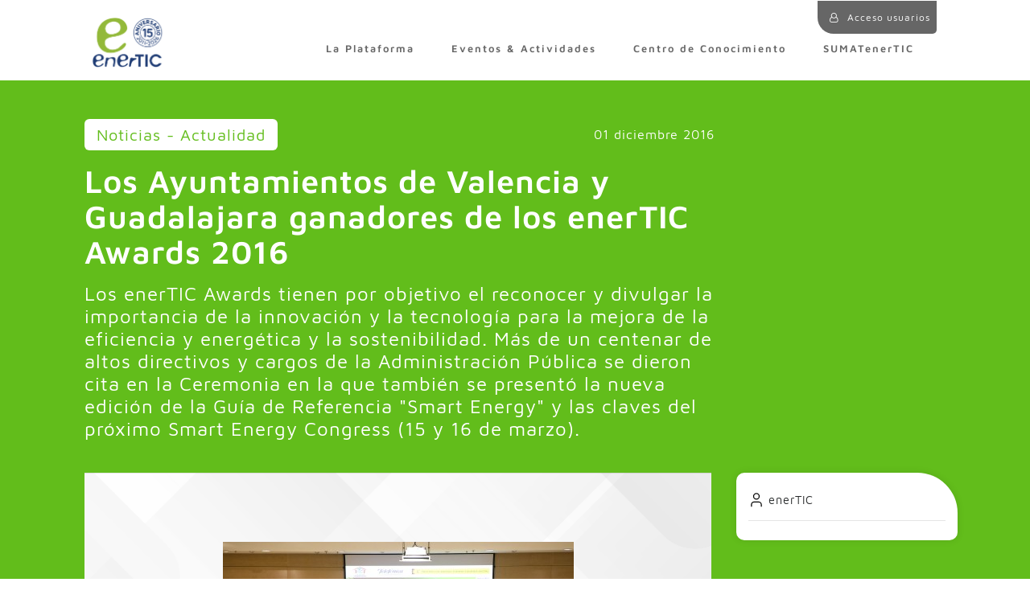

--- FILE ---
content_type: text/html; charset=UTF-8
request_url: https://enertic.org/los-ayuntamientos-de-valencia-y-guadalajara-ganadores-de-los-enertic-awards-2016/
body_size: 20165
content:
<!doctype html><html lang="es"><head><script data-no-optimize="1">var litespeed_docref=sessionStorage.getItem("litespeed_docref");litespeed_docref&&(Object.defineProperty(document,"referrer",{get:function(){return litespeed_docref}}),sessionStorage.removeItem("litespeed_docref"));</script> <meta charset="utf-8"><meta http-equiv="x-ua-compatible" content="ie=edge"><meta name="viewport" content="width=device-width, initial-scale=1"><meta name='robots' content='index, follow, max-image-preview:large, max-snippet:-1, max-video-preview:-1' /><title>Los Ayuntamientos de Valencia y Guadalajara ganadores de los enerTIC Awards 2016 - para Plataforma enerTIC.org</title><link rel="canonical" href="https://enertic.org/los-ayuntamientos-de-valencia-y-guadalajara-ganadores-de-los-enertic-awards-2016/" /><meta property="og:locale" content="es_ES" /><meta property="og:type" content="article" /><meta property="og:title" content="Los Ayuntamientos de Valencia y Guadalajara ganadores de los enerTIC Awards 2016 - para Plataforma enerTIC.org" /><meta property="og:description" content="Los enerTIC Awards tienen por objetivo el reconocer y divulgar la importancia de la innovación y la tecnología para la mejora de la eficiencia y energética y la sostenibilidad. Más de un centenar de altos directivos y cargos de la Administración Pública se dieron cita en la Ceremonia en la que también se presentó la nueva edición de la Guía de Referencia &quot;Smart Energy&quot; y las claves del próximo Smart Energy Congress (15 y 16 de marzo)." /><meta property="og:url" content="https://enertic.org/los-ayuntamientos-de-valencia-y-guadalajara-ganadores-de-los-enertic-awards-2016/" /><meta property="og:site_name" content="Plataforma enerTIC.org" /><meta property="article:published_time" content="2016-11-30T23:00:00+00:00" /><meta property="article:modified_time" content="2019-06-06T13:02:19+00:00" /><meta property="og:image" content="https://enertic.org/wp-content/uploads/2019/06/enerTICAwards-2016.jpg" /><meta property="og:image:width" content="436" /><meta property="og:image:height" content="267" /><meta property="og:image:type" content="image/jpeg" /><meta name="author" content="Francisco Verderas" /><meta name="twitter:card" content="summary_large_image" /><meta name="twitter:creator" content="@enerTIC_es" /><meta name="twitter:site" content="@enerTIC_es" /><meta name="twitter:label1" content="Escrito por" /><meta name="twitter:data1" content="Francisco Verderas" /><meta name="twitter:label2" content="Tiempo de lectura" /><meta name="twitter:data2" content="4 minutos" /> <script type="application/ld+json" class="yoast-schema-graph">{"@context":"https://schema.org","@graph":[{"@type":"WebPage","@id":"https://enertic.org/los-ayuntamientos-de-valencia-y-guadalajara-ganadores-de-los-enertic-awards-2016/","url":"https://enertic.org/los-ayuntamientos-de-valencia-y-guadalajara-ganadores-de-los-enertic-awards-2016/","name":"Los Ayuntamientos de Valencia y Guadalajara ganadores de los enerTIC Awards 2016 - para Plataforma enerTIC.org","isPartOf":{"@id":"https://enertic.org/#website"},"primaryImageOfPage":{"@id":"https://enertic.org/los-ayuntamientos-de-valencia-y-guadalajara-ganadores-de-los-enertic-awards-2016/#primaryimage"},"image":{"@id":"https://enertic.org/los-ayuntamientos-de-valencia-y-guadalajara-ganadores-de-los-enertic-awards-2016/#primaryimage"},"thumbnailUrl":"https://enertic.org/wp-content/uploads/2019/06/enerTICAwards-2016.jpg","datePublished":"2016-11-30T23:00:00+00:00","dateModified":"2019-06-06T13:02:19+00:00","author":{"@id":"https://enertic.org/#/schema/person/f10305b52bb2496d6bc41e94266b8e16"},"breadcrumb":{"@id":"https://enertic.org/los-ayuntamientos-de-valencia-y-guadalajara-ganadores-de-los-enertic-awards-2016/#breadcrumb"},"inLanguage":"es","potentialAction":[{"@type":"ReadAction","target":["https://enertic.org/los-ayuntamientos-de-valencia-y-guadalajara-ganadores-de-los-enertic-awards-2016/"]}]},{"@type":"ImageObject","inLanguage":"es","@id":"https://enertic.org/los-ayuntamientos-de-valencia-y-guadalajara-ganadores-de-los-enertic-awards-2016/#primaryimage","url":"https://enertic.org/wp-content/uploads/2019/06/enerTICAwards-2016.jpg","contentUrl":"https://enertic.org/wp-content/uploads/2019/06/enerTICAwards-2016.jpg","width":436,"height":267},{"@type":"BreadcrumbList","@id":"https://enertic.org/los-ayuntamientos-de-valencia-y-guadalajara-ganadores-de-los-enertic-awards-2016/#breadcrumb","itemListElement":[{"@type":"ListItem","position":1,"name":"Home","item":"https://enertic.org/"},{"@type":"ListItem","position":2,"name":"Los Ayuntamientos de Valencia y Guadalajara ganadores de los enerTIC Awards 2016"}]},{"@type":"WebSite","@id":"https://enertic.org/#website","url":"https://enertic.org/","name":"Plataforma enerTIC.org","description":"Plataforma de empresas para la mejora de la Eficiencia Energetica","potentialAction":[{"@type":"SearchAction","target":{"@type":"EntryPoint","urlTemplate":"https://enertic.org/?s={search_term_string}"},"query-input":{"@type":"PropertyValueSpecification","valueRequired":true,"valueName":"search_term_string"}}],"inLanguage":"es"},{"@type":"Person","@id":"https://enertic.org/#/schema/person/f10305b52bb2496d6bc41e94266b8e16","name":"Francisco Verderas","image":{"@type":"ImageObject","inLanguage":"es","@id":"https://enertic.org/#/schema/person/image/","url":"https://secure.gravatar.com/avatar/029565818e6cba1a2a9ff7609e94bd63fd35afaf6148c9fe80e8202a1d2dbf43?s=96&d=mm&r=g","contentUrl":"https://secure.gravatar.com/avatar/029565818e6cba1a2a9ff7609e94bd63fd35afaf6148c9fe80e8202a1d2dbf43?s=96&d=mm&r=g","caption":"Francisco Verderas"},"url":"https://enertic.org/author/fjverderasaslan-es/"}]}</script> <link rel='dns-prefetch' href='//code.jquery.com' /><link rel='dns-prefetch' href='//fonts.google.com' /><link rel="alternate" type="application/rss+xml" title="Plataforma enerTIC.org &raquo; Comentario Los Ayuntamientos de Valencia y Guadalajara ganadores de los enerTIC Awards 2016 del feed" href="https://enertic.org/los-ayuntamientos-de-valencia-y-guadalajara-ganadores-de-los-enertic-awards-2016/feed/" /><link data-optimized="2" rel="stylesheet" href="https://enertic.org/wp-content/litespeed/css/64254d1a07ce792c270463fd6b73e946.css?ver=47d27" /><link rel="preload" as="image" href="https://enertic.org/wp-content/uploads/2019/07/enertic-logo.png"><link rel="preload" as="image" href="https://enertic.org/wp-content/uploads/2019/06/enerTICAwards-2016.jpg"><link rel="https://api.w.org/" href="https://enertic.org/wp-json/" /><link rel="alternate" title="JSON" type="application/json" href="https://enertic.org/wp-json/wp/v2/posts/5883" /><link rel="EditURI" type="application/rsd+xml" title="RSD" href="https://enertic.org/xmlrpc.php?rsd" /><meta name="generator" content="WordPress 6.9" /><link rel='shortlink' href='https://enertic.org/?p=5883' /> <script type="litespeed/javascript">window.dataLayer=window.dataLayer||[];function gtag(){dataLayer.push(arguments)}
gtag('consent','default',{'ad_storage':'denied','ad_user_data':'denied','ad_personalization':'denied','analytics_storage':'denied','personalization_storage':'denied','security_storage':'denied','functionality_storage':'denied','wait_for_update':'2000'})</script>  <script type="litespeed/javascript">(function(w,d,s,l,i){w[l]=w[l]||[];w[l].push({'gtm.start':new Date().getTime(),event:'gtm.js'});var f=d.getElementsByTagName(s)[0],j=d.createElement(s),dl=l!='dataLayer'?'&l='+l:'';j.async=!0;j.src='https://www.googletagmanager.com/gtm.js?id='+i+dl;f.parentNode.insertBefore(j,f)})(window,document,'script','dataLayer','GTM-N54P997')</script> <link rel="icon" href="https://enertic.org/wp-content/uploads/2019/05/cropped-E_512x512-32x32.jpg" sizes="32x32" /><link rel="icon" href="https://enertic.org/wp-content/uploads/2019/05/cropped-E_512x512-192x192.jpg" sizes="192x192" /><link rel="apple-touch-icon" href="https://enertic.org/wp-content/uploads/2019/05/cropped-E_512x512-180x180.jpg" /><meta name="msapplication-TileImage" content="https://enertic.org/wp-content/uploads/2019/05/cropped-E_512x512-270x270.jpg" /></head><body class="wp-singular post-template-default single single-post postid-5883 single-format-standard wp-theme-enertic los-ayuntamientos-de-valencia-y-guadalajara-ganadores-de-los-enertic-awards-2016 sidebar-primary">
<!--[if IE]><div class="alert alert-warning">
You are using an <strong>outdated</strong> browser. Please <a href="http://browsehappy.com/">upgrade your browser</a> to improve your experience.</div>
<![endif]--><header class="fixed-top "><div class="container"><div class="row"><div class="col-12"><nav class="navbar navbar-toggleable-md navbar-light d-flex animado mb-0"><nav class="login loginv2 animadoNO">
<a href="javascript:;" class="btnPerfil pr-0" onclick="aslan_login(false,'','')" ><div class="avatar d-inline-block">
<i class="fa fa-user-o"></i></div>
<span> Acceso usuarios</span>
</a></nav>
<a class="navbar-brand" href="https://enertic.org/">
<img data-lazyloaded="1" src="[data-uri]" width="850" height="13" class="img-fluid logogrande animado" data-src="https://enertic.org/wp-content/uploads/2026/01/enerTIC_15aniv_pos.png" alt="Plataforma enerTIC.org">
<img class="img-fluid logoreducido animado" src="https://enertic.org/wp-content/uploads/2019/07/enertic-logo.png" alt="Plataforma enerTIC.org" sytle="height: 100%;width: auto;" fetchpriority="high" decoding="sync">
</a><div class="collapse navbar-collapse align-self-end animado" id="navbarSupportedContent"><ul class="navbar-nav ml-auto"><li class="nav-item    " data-hassubmenu="1">
<a class="nav-link  " href="javascript:;" target="">La Plataforma</a><ul class="sub-menu"><li class="nav-item-submenu">
<a href="https://enertic.org/presentacion/" target="" class="nav-link animado-fast">Sobre nosotros</a></li><li class="nav-item-submenu">
<a href="https://enertic.org/empresas-asociadas/" target="" class="nav-link animado-fast">Nuestros asociados</a></li><li class="nav-item-submenu">
<a href="https://enertic.org/consejo-consultivo/" target="" class="nav-link animado-fast">Consejo Consultivo</a></li><li class="nav-item-submenu">
<a href="https://enertic.org/grupos-de-expertos/" target="" class="nav-link animado-fast">Comités de Expertos</a></li><li class="nav-item-submenu">
<a href="https://enertic.org/grupos-de-trabajo/" target="" class="nav-link animado-fast">Grupos de Trabajo</a></li><li class="nav-item-submenu">
<a href="https://enertic.org/directivos-comprometidos-con-la-digitalizacion-eficiencia-energetica-y-sostenibilidad/" target="" class="nav-link animado-fast">Directivos galardonados</a></li><li class="nav-item-submenu">
<a href="https://enertic.org/red-institucional/" target="" class="nav-link animado-fast">Red de Colaboración Institucional</a></li><li class="nav-item-submenu">
<a href="https://enertic.org/sala-de-prensa/" target="" class="nav-link animado-fast">Sala de Prensa</a></li><li class="nav-item-submenu">
<a href="https://enertic.org/galeria/" target="" class="nav-link animado-fast">Galería anual</a></li><li class="nav-item-submenu">
<a href="https://enertic.org/faqs/" target="" class="nav-link animado-fast">FAQs</a></li><li class="nav-item-submenu">
<a href="https://enertic.org/contacto/" target="" class="nav-link animado-fast">Contacto</a></li></ul></li><li class="nav-item    " data-hassubmenu="">
<a class="nav-link  " href="https://enertic.org/timeline-actividades/" target="">Eventos & Actividades</a><li class="nav-item    " data-hassubmenu="1">
<a class="nav-link  " href="javascript:;" target="">Centro de Conocimiento</a><ul class="sub-menu"><li class="nav-item-submenu">
<a href="https://enertic.org/casos-de-uso/" target="" class="nav-link animado-fast">Casos de Uso</a></li><li class="nav-item-submenu">
<a href="https://enertic.org/centro-de-conocimiento-energy-utilities/" target="" class="nav-link animado-fast">Energy & Utilities</a></li><li class="nav-item-submenu">
<a href="https://enertic.org/centro-de-conocimiento-industries-mobility/" target="" class="nav-link animado-fast">Industries & Mobility</a></li><li class="nav-item-submenu">
<a href="https://enertic.org/centro-de-conocimiento-territories-cities/" target="" class="nav-link animado-fast">eGovernment & Cities</a></li><li class="nav-item-submenu">
<a href="https://enertic.org/centro-de-conocimiento-it-infrastructure-data-center/" target="" class="nav-link animado-fast">IT Infrastructure & Data Center</a></li><li class="nav-item-submenu">
<a href="https://enertic.org/especiales-y-newsletter/" target="" class="nav-link animado-fast">Informes y Especiales Tendencias</a></li></ul></li><li class="nav-item    " data-hassubmenu="">
<a class="nav-link  js-abrirModalUnete" href="#" target="">SUMATenerTIC</a><div class="hidden-md-down menu-underline"></div></ul>
<span class="menuUser">
<span class="hidden-md-down menu-separador">|</span>
<a href="javascript:;" class="menuUser mt-1 hidden-md-down" onclick="aslan_login(false,'','')" ><i class="fa fa-user-o"></i></a>
</span></div>
<button class="navbar-toggler navbar-toggler-right animado" type="button" data-toggle="collapse" data-target="#navbarSupportedContent" aria-controls="navbarSupportedContent" aria-expanded="false" aria-label="Toggle navigation">
</button></nav></div></div></div></header><div class="wrap " role="document"><div class="encabezadoNoticia2024"><div class="container pt-5"><div class="mr-md-3"><div class="row"><div class="col-12 col-md-8 col-lg-9"><div class="row" class="mb-5"><div class="col-6 mb-3"><div class="d-inline-block tipoarticulo">
<span style="display:inline;">Noticias - Actualidad</span></div></div><div class="col-6 text-right mb-3 align-self-center text-right"><div class="d-inline-block fechaarticulo">01 diciembre 2016</div></div><div class="col-12"><h1>Los Ayuntamientos de Valencia y Guadalajara ganadores de los enerTIC Awards 2016</h1></div><div class="col-12 text-left"><div class="col-extracto pb-3 pt-2">
Los enerTIC Awards tienen por objetivo el reconocer y divulgar la importancia de la innovación y la tecnología para la mejora de la eficiencia y energética y la sostenibilidad.
Más de un centenar de altos directivos y cargos de la Administración Pública se dieron cita en la Ceremonia en la que también se presentó la nueva edición de la Guía de Referencia "Smart Energy" y las claves del próximo Smart Energy Congress (15 y 16 de marzo).</div></div></div></div></div></div></div></div><div class="cuerpoNoticia2024"><div class="container"><article class="post-5883 post type-post status-publish format-standard has-post-thumbnail hentry category-noticias-actualidad"><div class="row"><div class="col-12 col-md-8 col-lg-9 mb-5"><div class="cuerponoticia mr-md-3" style="background-color: white;"><div class="entry-content"><div class="texto_enriquecido mt-0"><div class="imagenDestacada mb-4"><div class="imagenDestacadaFondo"><div class="embed-responsive embed-responsive-16by9"><div class="embed-responsive-item"><div class="row h-100"><div class="col-12 px-0 text-center align-self-center">
<img src="https://enertic.org/wp-content/uploads/2019/06/enerTICAwards-2016.jpg" class="img-fluid" fetchpriority="high" decoding="sync"></div></div></div></div></div></div><p align="justify"><strong>Los enerTIC Awards tienen por objetivo el reconocer y divulgar</strong> <strong>la importancia de la innovaci&oacute;n y la  tecnolog&iacute;a para la mejora de la eficiencia y energ&eacute;tica y la sostenibilidad.</strong><br />
<strong>M&aacute;s de un centenar de altos directivos y cargos de la Administraci&oacute;n P&uacute;blica se dieron cita en la Ceremonia en la que tambi&eacute;n se present&oacute; la nueva edici&oacute;n de la Gu&iacute;a de Referencia &quot;Smart Energy&quot; y las claves del pr&oacute;ximo Smart Energy Congress (15 y 16 de marzo).</strong></p><p align="justify">La plataforma enerTIC entreg&oacute;  este jueves los  enerTIC Awards 2016, correspondientes a la cuarta edici&oacute;n de los premios de referencia  a los proyectos tecnol&oacute;gicos m&aacute;s innovadores  para mejorar la eficiencia energ&eacute;tica y la sostenibilidad. El acto tuvo lugar  en la Secretar&iacute;a de Estado para la Sociedad de la  Informaci&oacute;n y la Agenda Digital y fue presidido por el Secretario de Estado, Don Jos&eacute; Mar&iacute;a Ruiz Lasalle. M&aacute;s de 150 directivos y altos  cargos de la Administraci&oacute;n estuvieron presentes.</p><p align="justify">Los enerTIC Awards premian a los  proyectos tecnol&oacute;gicos m&aacute;s innovadores realizados por empresas y organizaciones  comprometidas con la eficiencia energ&eacute;tica y la sostenibilidad. Actuaciones e  iniciativas p&uacute;blicas o privadas que han ayudado a promover el uso de la  tecnolog&iacute;a para la mejora de la eficiencia energ&eacute;tica.</p><p align="justify"> El Comit&eacute; T&eacute;cnico de la plataforma  enerTIC, con la colaboraci&oacute;n de los expertos de las organizaciones asociadas y  de su Red de Colaboraci&oacute;n Institucional, seleccion&oacute; los proyectos finalistas de  cada una de las categor&iacute;as premiadas de entre los m&aacute;s de 60 proyectos  presentados. Posteriormente, el ganador de cada categor&iacute;a fue elegido a trav&eacute;s  de m&aacute;s de  votaciones online en un proceso abierto al p&uacute;blico a trav&eacute;s de  la p&aacute;gina web enerTIC.org.</p><p align="justify">  Las Smart Cities volvieron a ser las grandes triunfadoras de esta edici&oacute;n. El Ayuntamiento de Valencia result&oacute; premiado en 3 de las 11 categor&iacute;as entre las que se inclu&iacute;a el premio m&aacute;s importante &ldquo;Mejor  Proyecto enerTIC 2016&rdquo;. El Ayuntamiento de Guadalajara obtuvo el galard&oacute;n &quot;Smart Sustainability&quot;. Ambas ciudades vieron reconocida su apuesta por desarrollar su plan de Ciudades Inteligentes con un especial foco en la mejora del gasto energ&eacute;tico.</p><p align="justify"> Las aplicaciones m&oacute;viles tambi&eacute;n fueron protagonistas de los premios. Alertcops, del Ministerio del Interior  result&oacute; ganadora en la categor&iacute;a &quot;Smart Cloud&quot;. Esta aplicaci&oacute;n mejora la seguridad ciudadana y permite un r&aacute;pido contacto con las Fuerzas y Cuerpos de Seguridad del Estado Espa&ntilde;ol. Por otra parte, la aplicaci&oacute;n TuCiudadapp, desarrollada por Ferrovial, consigui&oacute; el premio &quot;Smart Collaboration&quot;.</p><p align="justify">En el acto de entrega  se reconocieron los beneficios aportados por la  iluminaci&oacute;n inteligente. El proyecto de Iluminaci&oacute;n PoE de Torre Europa, presentado por Infinorsa,  result&oacute; premiado en las categor&iacute;as &quot;Smart Buldings&quot; y &quot;Smart IT Infrastructure&quot;.</p><p align="justify">Adem&aacute;s se  premiaron a los directivos que han contribuido a implantar el uso de las  soluciones tecnol&oacute;gicas m&aacute;s innovadoras para la mejora de la eficiencia  energ&eacute;tica y la sostenibilidad en sus empresas y organizaciones. Profesionales  que a lo largo de su trayectoria hayan fomentado las buenas pr&aacute;cticas en su  sector, para que su actuaci&oacute;n sirva de inspiraci&oacute;n y ejemplo a otros  directivos. El premio principal a directivos lo recibi&oacute; Juan Manuel S&aacute;nchez de la Divisi&oacute;n de Control de Proyectos del CDTI.</p><p align="justify">Por otra parte, enerTIC anunci&oacute; la presentaci&oacute;n en Bruselas de la Visi&oacute;n Europea enerTIC 2017-2020, gracias al compromiso y apoyo de las empresas asociadas y a los stakeholders del sector. La Plataforma presentar&aacute; un informe sobre la importancia, retos y claves de la innovaci&oacute;n para la eficiencia energ&eacute;tica as&iacute; como la valoraci&oacute;n sobre el Programa H2020.</p><p align="justify">Finalmente, tambi&eacute;n se present&oacute; la V Gu&iacute;a de Referencia Smart Energy, que incluye entre otros contenidos las entrevistas de los directivos finalistas y res&uacute;menes de los proyectos ganadores. Esta gu&iacute;a se puede descargar de forma gratuita a trav&eacute;s de la p&aacute;gina web de enerTIC: <a href="http://www.enerTIC.org/GuiaSmartEnergy">www.enerTIC.org/GuiaSmartEnergy</a>.</p><p align="justify"><strong>Más Información</strong></p><ul class="bullet"><li><strong>Ceremonia de entrega enerTIC Awards 2016 y fotos: </strong><a href="http://www.enertic.org/ActoEntregaAwards2016?param1=126&#038;param2=Acto Oficial entrega enerTIC Awards 2016: Proyectos y Directivos ganadores">enlace  directo</a></li><li><strong>enerTIC Awards 2016: </strong><a href="http://www.enerTIC.org/Awards">www.enerTIC.org/Awards</a><strong> </strong></li></div></div><div class="modulos-content"></div><div class="row"><div class="col-12 text-left"><div class="cont-valoraciones"><div class="row cont-valoracion"><div class="col-12 text-center"><p class="pr-2">¿Te ha parecido útil este contenido?</p></div><div class="col-4 d-none d-md-block"></div><div class="col-12 col-md-4 text-center"><div class="cont-valoracion-estrellas js-valoracionPublicacion js-valoracionPublicacion-5883" data-punt="">
<a href="javascript:;" class="fa fa-star-o js-valorarPublicacion" data-publicacion="5883" data-usuario="" data-valor="5"></a><a href="javascript:;" class="fa fa-star-o js-valorarPublicacion" data-publicacion="5883" data-usuario="" data-valor="4"></a><a href="javascript:;" class="fa fa-star-o js-valorarPublicacion" data-publicacion="5883" data-usuario="" data-valor="3"></a><a href="javascript:;" class="fa fa-star-o js-valorarPublicacion" data-publicacion="5883" data-usuario="" data-valor="2"></a><a href="javascript:;" class="fa fa-star-o js-valorarPublicacion" data-publicacion="5883" data-usuario="" data-valor="1"></a></div></div><div class="col-12 col-md-4 text-right">
<a href="javascript:;" class="js-FavPublicacion favorito fa  fa-heart-o " data-publicacion="5883" data-usuario="" data-toggle="tooltip" data-placement="top" title="Marcar como favorito"></a> &nbsp;
<a href="javascript:;" class="js-likePublicacion likes fa fa-thumbs-up " data-publicacion="5883" data-usuario="" data-toggle="tooltip" data-placement="top" title="Recomendado"> <span>0</span></a></div></div></div></div></div></div></div><div class="sidebar-post col-12 col-md-4 col-lg-3 mb-5 align-self-start"><div class="usuario mb-4 mt-4"><div class="item">
<img data-lazyloaded="1" src="[data-uri]" data-src="https://enertic.org/wp-content/themes/enertic/dist/images/ico-persona.svg"> <span class="d-inline-block">enerTIC </span></div><hr/></div><div class='d-none'>bool(true)
bool(false)</div><div class='d-none'>array(3) {
[0]=>
int(267)
[1]=>
int(74)
[2]=>
int(200)
}
bool(true)</div><pre class='d-none'>array(4) {
  ["post_type"]=>
  array(1) {
    [0]=>
    string(8) "asbanner"
  }
  ["post_status"]=>
  array(1) {
    [0]=>
    string(7) "publish"
  }
  ["posts_per_page"]=>
  int(-1)
  ["meta_query"]=>
  array(4) {
    ["relation"]=>
    string(3) "AND"
    [0]=>
    array(4) {
      ["key"]=>
      string(16) "banner_fecha_fin"
      ["value"]=>
      string(19) "2026-01-29 18:45:54"
      ["compare"]=>
      string(1) ">"
      ["type"]=>
      string(4) "DATE"
    }
    [1]=>
    array(3) {
      ["relation"]=>
      string(2) "OR"
      [0]=>
      array(2) {
        ["key"]=>
        string(11) "banner_tipo"
        ["compare"]=>
        string(10) "NOT EXISTS"
      }
      [1]=>
      array(4) {
        ["relation"]=>
        string(3) "AND"
        [0]=>
        array(2) {
          ["key"]=>
          string(11) "banner_tipo"
          ["compare"]=>
          string(6) "EXISTS"
        }
        [1]=>
        array(3) {
          ["key"]=>
          string(11) "banner_tipo"
          ["value"]=>
          string(8) "vertical"
          ["compare"]=>
          string(2) "!="
        }
        [2]=>
        array(3) {
          ["key"]=>
          string(11) "banner_tipo"
          ["value"]=>
          string(10) "horizontal"
          ["compare"]=>
          string(2) "!="
        }
      }
    }
    [2]=>
    array(3) {
      ["relation"]=>
      string(2) "OR"
      [0]=>
      array(2) {
        ["key"]=>
        string(16) "banner_actividad"
        ["compare"]=>
        string(10) "NOT EXISTS"
      }
      [1]=>
      array(3) {
        ["key"]=>
        string(16) "banner_actividad"
        ["value"]=>
        string(0) ""
        ["compare"]=>
        string(1) "="
      }
    }
  }
}
</pre><div class="bannerNewsletter text-center mb-4 p-3" style="display:none"><div class="mb-2">
<svg xmlns="http://www.w3.org/2000/svg" width="33.797" height="33.797" viewBox="0 0 33.797 33.797">
<g id="Grupo_15" data-name="Grupo 15" transform="translate(0 0)">
<g id="Grupo_2" data-name="Grupo 2" transform="translate(3.565 0)">
<g id="Grupo_1" data-name="Grupo 1" transform="translate(0 0)">
<path id="Trazado_5" data-name="Trazado 5" d="M83.9.086a.66.66,0,0,0-.663.005l-12.1,7.153a.66.66,0,0,0,.672,1.136L80.49,3.249,64.324,20.023l-8.041-2.46,10.493-6.2a.66.66,0,0,0-.672-1.136L54.324,17.188a.66.66,0,0,0,.143,1.2l9.6,2.938,4.236,7.711a.155.155,0,0,0,.014.021.658.658,0,0,0,1.026.133l4.871-4.761,9.163,2.8a.66.66,0,0,0,.853-.631V.66A.66.66,0,0,0,83.9.086ZM68.341,21.732a.66.66,0,0,0-.117.376v4.038l-2.893-5.265L78.132,7.6Zm1.2,5.418V23l3.234.989ZM82.912,25.71,69.941,21.741,82.912,3.017Z" transform="translate(-53.999 0)" class="fillcolorprincipal"/>
</g>
</g>
<g id="Grupo_4" data-name="Grupo 4" transform="translate(3.565 22.75)">
<g id="Grupo_3" data-name="Grupo 3">
<path id="Trazado_6" data-name="Trazado 6" d="M61.288,344.842a.66.66,0,0,0-.934,0L54.193,351a.66.66,0,1,0,.934.934l6.162-6.162A.66.66,0,0,0,61.288,344.842Z" transform="translate(-53.999 -344.648)" class="fillcolorprincipal"/>
</g>
</g>
<g id="Grupo_6" data-name="Grupo 6" transform="translate(0 30.959)">
<g id="Grupo_5" data-name="Grupo 5" transform="translate(0)">
<path id="Trazado_7" data-name="Trazado 7" d="M2.645,469.194a.66.66,0,0,0-.934,0L.194,470.712a.66.66,0,0,0,.934.934l1.518-1.518A.66.66,0,0,0,2.645,469.194Z" transform="translate(0 -469.001)" class="fillcolorprincipal"/>
</g>
</g>
<g id="Grupo_8" data-name="Grupo 8" transform="translate(8.29 32.438)">
<g id="Grupo_7" data-name="Grupo 7">
<path id="Trazado_8" data-name="Trazado 8" d="M126.707,491.6a.66.66,0,1,0,.193.467A.665.665,0,0,0,126.707,491.6Z" transform="translate(-125.58 -491.41)" class="fillcolorprincipal"/>
</g>
</g>
<g id="Grupo_10" data-name="Grupo 10" transform="translate(9.937 27.526)">
<g id="Grupo_9" data-name="Grupo 9">
<path id="Trazado_9" data-name="Trazado 9" d="M154.925,417.2a.66.66,0,0,0-.934,0l-3.264,3.264a.66.66,0,1,0,.934.934l3.264-3.264A.66.66,0,0,0,154.925,417.2Z" transform="translate(-150.534 -417.006)" class="fillcolorprincipal"/>
</g>
</g>
<g id="Grupo_12" data-name="Grupo 12" transform="translate(21.193 27.276)">
<g id="Grupo_11" data-name="Grupo 11">
<path id="Trazado_10" data-name="Trazado 10" d="M325.453,413.4a.66.66,0,0,0-.934,0l-3.273,3.273a.66.66,0,1,0,.934.934l3.273-3.273A.66.66,0,0,0,325.453,413.4Z" transform="translate(-321.053 -413.211)" class="fillcolorprincipal"/>
</g>
</g>
<g id="Grupo_14" data-name="Grupo 14" transform="translate(17.587 8.804)">
<g id="Grupo_13" data-name="Grupo 13">
<path id="Trazado_11" data-name="Trazado 11" d="M267.557,133.573a.66.66,0,1,0,.193.467A.665.665,0,0,0,267.557,133.573Z" transform="translate(-266.43 -133.38)" class="fillcolorprincipal"/>
</g>
</g>
</g>
</svg></div><h3 class="d-inline-block mx-auto mb-1">Newsletter</h3><hr class="mb-2 mb-0" /><p>¿Quiere recibir información de la plataforma y actividades organizadas: invitaciones, eventos, lanzamientos etc?</p><div id="contenedorFormularioSuscripcionNews" class="inner-contenedor-formulario"><form id="formRegistroForm" class="js-enviar-form-con-validator" method="post" action="https://enertic.org/wp-admin/admin-ajax.php" method="post"
data-enviar-ajax="true"
data-spinner-holder="#contenedorFormularioSuscripcionNews"
data-callback="resultadoGuardarOptinEmpresas"
data-mensaje-error="Por favor, compruebe los siguientes campos:">
<input type="hidden" name="action" value="guardarSuscripcionNewsletter"><div class="form-group has-feedback">
<label for="emailSuscripcionNews" class="sr-only" >Email*</label>
<input type="email" class="form-control mb-2" id="emailSuscripcionNews" name="email" placeholder="Email" required></div>
<button type="submit" class="w-100 btn btn-primary btn-primary-2023 azul-oscuro px-3" data-idc="" data-clave="">Suscribirme</button></form><div class="js-spinner-holder" style="display:none;"></div></div></div></div></article></div></div><div id="modalOptinEmpresaVideo" class="modal fade"><div class="modal-dialog" role="document"><div class="modal-content"><div class="modal-header"><h5 class="modal-title d-block w-100 text-center"></h5>
<button type="button" class="close js-logVideoAceptadaCerrar" data-dismiss="modal" aria-label="Close">
&times;
</button></div><div class="modal-body"><h4>¿Nos permites conectarte con <span class="js-nombreOptinEmpresa"></span>?</h4><p class="text-center">
Te agradecemos que nos autorices a conectarte con <span class="js-nombreOptinEmpresa"></span>, una de las empresas asociadas que apoyan a enerTIC.org en el impulso de la digitalización para la eficiencia energética y sostenibilidad.</p><p class="politica text-center">Consulta aquí la <a href="https://enertic.org/politica-de-privacidad-y-terminos/">Política de Privacidad.</a></p><div class="text-center permitira">
<strong>Esta conexión te permitirá descargar Presentaciones y documentación de valor</strong></div><div class="opciones">
<i class="fa fa-check" aria-hidden="true"></i> Desactívalo cuando quieras</div>
<a href="javascript:;" class="js-logVideoAceptada boton" data-objorigen="" href="btn btn-primary">Si, estoy de acuerdo</a></div></div></div></div></div><footer class=""><div class="container"><div class="row mb-4"><div class="col-12 rrss text-center"><h2 class="text-center mb-2" style="color:white">Síguenos</h2>
<a style="color:white" class="mx-2 d-inline-block" href="https://www.youtube.com/channel/UCenjX6K8Lt4do8qm7SPxoTg" target="_blank"><i class="fa fa-youtube" aria-hidden="true" style="font-size:30px"></i></a>
<a style="color:white" class="mx-2 d-inline-block" href="https://www.linkedin.com/company/enertic/" target="_blank"><i class="fa fa-linkedin" aria-hidden="true" style="font-size:30px"></i></a>
<a style="color:white" class="mx-2 d-inline-block" href="https://twitter.com/enerTIC_es" target="_blank"><i class="fa fa-twitter" aria-hidden="true" style="font-size:30px"></i></a></div></div><div class="row"><div class="col-12 col-sm-6 col-md-3"><ul class="listado"><h2 class="title">La Plataforma</h2><li class="menu-footer"><ul class="sub-menu"><li class="item">
<a href="https://enertic.org/presentacion/" target=""  class="title">Presentación</a></li><li class="item">
<a href="https://enertic.org/formar-parte-de-la-plataforma-enertic/" target=""  class="title">SUMATenerTIC</a></li><li class="item">
<a href="https://enertic.org/empresas-asociadas/" target=""  class="title">Empresas Asociadas</a></li><li class="item">
<a href="https://enertic.org/consejo-consultivo/" target=""  class="title">Consejo Consultivo</a></li><li class="item">
<a href="https://enertic.org/grupos-de-expertos/" target=""  class="title">Comités de Expertos</a></li><li class="item">
<a href="https://enertic.org/grupos-de-trabajo/" target=""  class="title">Grupos de Trabajo</a></li><li class="item">
<a href="https://enertic.org/directivos-comprometidos-con-la-digitalizacion-eficiencia-energetica-y-sostenibilidad/" target=""  class="title">Directivos Galardonados</a></li><li class="item">
<a href="https://enertic.org/red-institucional/" target=""  class="title">Red de Colaboración Institucional</a></li><li class="item">
<a href="https://enertic.org/galeria/" target=""  class="title">Fotos</a></li><li class="item">
<a href="https://enertic.org/faqs/" target=""  class="title">FAQs</a></li><li class="item">
<a href="https://enertic.org/enlaces-de-interes/" target=""  class="title">Enlaces de Interés</a></li><li class="item">
<a href="https://enertic.org/contacto/" target=""  class="title">Formulario de contacto Plataforma enerTIC</a></li><li class="item">
<a href="https://enertic.org/aviso-legal/" target=""  class="title">Aviso Legal</a></li><li class="item">
<a href="https://enertic.org/politica-de-privacidad-y-terminos/" target=""  class="title">Politica de Privacidad</a></li><li class="item">
<a href="https://enertic.org/mi-perfil/" target=""  class="title">Modificación perfil de usuario</a></li></ul></div><div class="col-12 col-sm-6 col-md-3"><ul class="listado"><h2 class="title">Actividades</h2><li class="menu-footer"></li><ul class="sub-menu"><li class="item">
<a href="https://enertic.org/timeline-actividades/" target="_blank" class="title">TODAS - Plan Anual</a></li><li class="item">
<a href="https://enertic.org/congreso2023/" target="" class="title">Smart Energy Congress</a></li><li class="item">
<a href="https://enertic.org/foros-tendencias/" target="" class="title">Foros Tendencias / enerTIC Live!</a></li><li class="item">
<a href="https://enertic.org/awards2023/" target="" class="title">enerTIC Awards</a></li><li class="item">
<a href="https://enertic.org/desayunos-sectoriales/" target="" class="title">Desayunos Sectoriales</a></li><li class="item">
<a href="https://enertic.org/coloquios-almuerzos-conociendo-a/" target="" class="title">Coloquios - Almuerzos</a></li><li class="item">
<a href="https://enertic.org/encuentrosanuales/" target="" class="title">Encuentros Anuales</a></li><li class="item">
<a href="https://enertic.org/jornadas-formativas/" target="" class="title">Jornadas Formativas</a></li><li class="item">
<a href="https://enertic.org/grupos-de-trabajo/" target="" class="title">Grupos de Trabajo</a></li><li class="item">
<a href="https://enertic.org/smartinnovation/" target="" class="title">SmartInnovation</a></li><li class="item">
<a href="https://enertic.org/guiasmartenergy/" target="" class="title">Guia Smart Energy</a></li><li class="item">
<a href="https://enertic.org/especiales-y-newsletter/" target="" class="title">Especiales y Newsletter</a></li></ul></div><div class="col-12 col-sm-6 col-md-3"><ul class="listado"><h2 class="title">Centro de Conocimiento</h2><li class="menu-footer"></li><ul class="sub-menu"><li class="item">
<a href="https://enertic.org/noticias/" target="" class="title">Noticias</a></li><li class="item">
<a href="https://enertic.org/sala-de-prensa/" target="" class="title">Sala de Prensa</a></li><li class="item">
<a href="https://enertic.org/casos-de-uso/" target="" class="title">Casos de Uso</a></li><li class="item">
<a href="https://enertic.org/centro-de-conocimiento-energy-utilities/" target="" class="title">Energy & Utilities</a></li><li class="item">
<a href="https://enertic.org/centro-de-conocimiento-it-infrastructure-data-center/" target="" class="title">IT Infrastructure & Data Center</a></li><li class="item">
<a href="https://enertic.org/centro-de-conocimiento-industries-mobility/" target="" class="title">Industries & Mobility</a></li><li class="item">
<a href="https://enertic.org/centro-de-conocimiento-territories-cities/" target="" class="title">eGovernment & Cities</a></li></ul></div><div class="col-12 col-sm-6 col-md"><h2>GALERÍA DE IMÁGENES</h2><div class="row no-gutters galeria"><div class="col-2 col-sm-2 col-md-3 item-galeria">
<a href="javascript:;" class="js-foto-galeria" data-foto-url="https://enertic.org/wp-content/uploads/2019/07/ForoIndustriaMadrid_2019-1.jpg" data-index="1" >
<img class="img-fluid"  src="https://enertic.org/wp-content/uploads/2019/07/ForoIndustriaMadrid_2019-1-150x150.jpg" alt=""></a></div><div class="col-2 col-sm-2 col-md-3 item-galeria">
<a href="javascript:;" class="js-foto-galeria" data-foto-url="https://enertic.org/wp-content/uploads/2019/07/Galardonados_enerTICAwards2018-1.jpg" data-index="2" >
<img class="img-fluid"  src="https://enertic.org/wp-content/uploads/2019/07/Galardonados_enerTICAwards2018-1-150x150.jpg" alt=""></a></div><div class="col-2 col-sm-2 col-md-3 item-galeria">
<a href="javascript:;" class="js-foto-galeria" data-foto-url="https://enertic.org/wp-content/uploads/2019/07/GuiaPresentación2017-1.jpg" data-index="3" >
<img class="img-fluid"  src="https://enertic.org/wp-content/uploads/2019/07/GuiaPresentación2017-1-150x150.jpg" alt=""></a></div><div class="col-2 col-sm-2 col-md-3 item-galeria">
<a href="javascript:;" class="js-foto-galeria" data-foto-url="https://enertic.org/wp-content/uploads/2019/07/GuiaSmartEnergy-1.jpg" data-index="4" >
<img class="img-fluid"  src="https://enertic.org/wp-content/uploads/2019/07/GuiaSmartEnergy-1-150x150.jpg" alt=""></a></div><div class="col-2 col-sm-2 col-md-3 item-galeria">
<a href="javascript:;" class="js-foto-galeria" data-foto-url="https://enertic.org/wp-content/uploads/2019/07/Lanyards_SUMATenerTIC-1.jpg" data-index="5" >
<img class="img-fluid"  src="https://enertic.org/wp-content/uploads/2019/07/Lanyards_SUMATenerTIC-1-150x150.jpg" alt=""></a></div><div class="col-2 col-sm-2 col-md-3 item-galeria">
<a href="javascript:;" class="js-foto-galeria" data-foto-url="https://enertic.org/wp-content/uploads/2019/07/ReunionGT-1.jpg" data-index="6" >
<img class="img-fluid"  src="https://enertic.org/wp-content/uploads/2019/07/ReunionGT-1-150x150.jpg" alt=""></a></div><div class="col-2 col-sm-2 col-md-3 item-galeria">
<a href="javascript:;" class="js-foto-galeria" data-foto-url="https://enertic.org/wp-content/uploads/2019/07/SEC2019_Sala1-1.jpg" data-index="7" >
<img class="img-fluid"  src="https://enertic.org/wp-content/uploads/2019/07/SEC2019_Sala1-1-150x150.jpg" alt=""></a></div><div class="col-2 col-sm-2 col-md-3 item-galeria">
<a href="javascript:;" class="js-foto-galeria" data-foto-url="https://enertic.org/wp-content/uploads/2019/07/SEC2019_Sala2-1.jpg" data-index="8" >
<img class="img-fluid"  src="https://enertic.org/wp-content/uploads/2019/07/SEC2019_Sala2-1-150x150.jpg" alt=""></a></div><div class="col-2 col-sm-2 col-md-3 item-galeria">
<a href="javascript:;" class="js-foto-galeria" data-foto-url="https://enertic.org/wp-content/uploads/2019/07/ComidaNetworking_SEC2019-1.jpg" data-index="9" >
<img class="img-fluid"  src="https://enertic.org/wp-content/uploads/2019/07/ComidaNetworking_SEC2019-1-150x150.jpg" alt=""></a></div><div class="col-2 col-sm-2 col-md-3 item-galeria">
<a href="javascript:;" class="js-foto-galeria" data-foto-url="https://enertic.org/wp-content/uploads/2019/07/DesayunoSmartBuildings_2018-1.jpg" data-index="10" >
<img class="img-fluid"  src="https://enertic.org/wp-content/uploads/2019/07/DesayunoSmartBuildings_2018-1-150x150.jpg" alt=""></a></div><div class="col-2 col-sm-2 col-md-3 item-galeria">
<a href="javascript:;" class="js-foto-galeria" data-foto-url="https://enertic.org/wp-content/uploads/2019/07/DesayunoSmartEnergy-1.jpg" data-index="11" >
<img class="img-fluid"  src="https://enertic.org/wp-content/uploads/2019/07/DesayunoSmartEnergy-1-150x150.jpg" alt=""></a></div><div class="col-2 col-sm-2 col-md-3 item-galeria">
<a href="javascript:;" class="js-foto-galeria" data-foto-url="https://enertic.org/wp-content/uploads/2019/07/enerTICAwards2018-1.jpg" data-index="12" >
<img class="img-fluid"  src="https://enertic.org/wp-content/uploads/2019/07/enerTICAwards2018-1-150x150.jpg" alt=""></a></div></div></div></div><div class="row fila-inferior mt-5"><div class="col txt-copyright"><p><a href="https://enertic.org/aviso-legal/" target='_blank'>© Copyright Plataforma enerTIC.org</a> | <a href="https://enertic.org/aviso-legal/" target='_blank'>Todos los derechos reservados</a>  | <a href="https://enertic.org/politica-de-privacidad-y-terminos/">Política de Privacidad y términos</a> | <a href="https://enertic.org/aviso-legal/" target='_blank'>Aviso Legal</a></p></div></div></div></footer><div id="ampliacionImagen100pct" class="ampliacionImagen100pct"><div class="contenido" onclick="jQuery('#ampliacionImagen100pct').fadeOut()"></div></div><div class="modal modal-empresa-usuario" tabindex="-1" role="dialog"><div class="modal-dialog" role="document" style="top:45%; transform:translateY(-50%) !important;"><div class="modal-content"><div class="container"><div class="row"><div class="col-12">
<button type="button" class="close" data-dismiss="modal" aria-label="Close" style="position:absolute; top:15px; right:15px; z-index: 2;"><img data-lazyloaded="1" src="[data-uri]" data-src="https://enertic.org/wp-content/themes/enertic/dist/images/ico-aspa-modal.svg" alt="cerrar" ></button><div class="row body">
<button type="button" class="close d-block d-md-none" data-dismiss="modal" aria-label="Close"><img data-lazyloaded="1" src="[data-uri]" data-src="https://enertic.org/wp-content/themes/enertic/dist/images/ico-aspa-modal.svg" alt="cerrar"></button><div class="col-12 textos text-center d-flex align-items-center d-flex align-items-center"><h2>Únete a nuestro ecosistema y participa activamente.</h2><p>Elije una opción</p></div></div><div class="row footer"><div class="col-12 cont-botones d-flex align-items-center justify-content-center">
<svg xmlns="http://www.w3.org/2000/svg" xmlns:xlink="http://www.w3.org/1999/xlink" width="28" height="12" viewBox="0 0 28 12">
<defs>
<clipPath id="clip-path">
<rect id="Rectángulo_3080" data-name="Rectángulo 3080" width="28" height="12" transform="translate(8873 1284)" fill="#fff" stroke="#707070" stroke-width="1"/>
</clipPath>
</defs>
<g id="Enmascarar_grupo_22" data-name="Enmascarar grupo 22" transform="translate(-8873 -1284)" clip-path="url(#clip-path)">
<path id="Polígono_6" data-name="Polígono 6" d="M13.435,1.365a2,2,0,0,1,2.8,0l9.923,9.693a2,2,0,0,1-1.4,3.431H4.91a2,2,0,0,1-1.4-3.431Z" transform="translate(8901.665 1296.023) rotate(180)" fill="#13224a"/>
</g>
</svg><div class="botones">
<a href="https://enertic.org/v19/formar-parte-de-la-plataforma-enertic/?actividad=Alta como asociado" class="btn btn-asociado">Empresa Asociada</a>
<a href="https://enertic.org/Registro" class="btn btn-usuario">Usuario Gratuito</a></div></div></div></div></div></div></div></div></div><div id="modalGaleria" class="modal" tabindex="-1" role="dialog" foto-activa=""><div class="modal-dialog"><div class="modal-content">
<button type="button" class="close" data-dismiss="modal">×</button><div class="modal-body"></div>
<button id="prev-btn" class="btn btn-primary btn-prev">
<i class="fa fa-chevron-left" aria-hidden="true"></i>
</button>
<button id="next-btn" class="btn btn-primary btn-next">
<i class="fa fa-chevron-right" aria-hidden="true"></i>
</button></div></div></div><div class="contenedorCapaInfoPases"></div><div id="modalClaveInscripcion" class="modal"><div class="modal-dialog" role="document"><div class="modal-content text-center"><div class="modal-header"><h5 class="modal-title">eMail existente</h5></div><div class="modal-body"><div class="paso1ClaveRellenado"><h5>Anteriormente ya ha participado en nuestras actividades:</h5>
<a href="javascript:;" class="mt-md-3 js-loginRellenadoInscripcion btn btn-primary  mb-3" style="white-space:normal;">Iniciar sesión y precargar datos usuario</a></div><div class="paso2ClaveRellenado" style="display:none;"><h5>Le hemos enviado una clave al correo electrónico con el que se registró.<br></h5><div class="form-group has-feedback mt-md-3">
<label for="inscripcionClaveRellenado" class="sr-only" >Clave*</label>
<input type="password" class="form-control introduce-clave" id="inscripcionClaveRellenado" name="inscripcionClaveRellenado" placeholder="Introducir clave" required value=""><div class="mt-md-4 form-control-feedback" style="display:none;"><p class="error-clave">La clave introducida es incorrecta.</p></div></div>
<a href="javascript:;" class="mt-md-2 mb-md-3 js-enviarClaveRellenadoInscripcion btn btn-primary">Aceptar</a></div><div class="paso2bClaveRellenado" style="display:none;"><h5>Por favor, introduzca su contraseña.</h5><div class="form-group has-feedback mt-md-3">
<label for="inscripcionPassRellenado" class="sr-only" >Clave*</label>
<input type="password" class="form-control" id="inscripcionPassRellenado" name="inscripcionPassRellenado" placeholder="" required value=""><div class="mt-md-4 form-control-feedback col-12" style="display:none; height:auto;"><p class="error-clave">La contraseña introducida es incorrecta.</p></div></div>
<a href="javascript:;" class="js-enviarLoginRellenadoInscripcion btn btn-primary mb-md-3" data-idp="5883">Aceptar</a></div></div></div></div></div><div id="modalLogin" class="modal"><div class="modal-dialog" role="document"><div class="modal-content text-center"><div class="modal-header"><div style="display:none;" class="modal-title-original">Identifícate</div><h5 class="modal-title"></h5>
<button type="button" class="close" data-dismiss="modal" aria-label="Close">
<span aria-hidden="true">&times;</span>
</button></div><div class="modal-body col-12"><div class="textoLogin"></div><div id="contenedorFormularioLogin" class="inner-contenedor-formulario"><form id="formLogin" class="js-enviar-form-con-validator" action="https://enertic.org/wp-admin/admin-ajax.php" method="post"
data-enviar-ajax="true"
data-spinner-holder="#contenedorFormularioLogin"
data-callback="resultadoLogin"
data-mensaje-error="Por favor, comprueba los siguientes campos:"><input type="hidden" name="action" value="aslan_login">
<input type="hidden" name="loginRedirect-url" id="loginRedirect-url" value=""><div class="row"><div class="col-12 col-md-10 offset-md-1"><div class="form-group has-feedback">
<label for="loginEmail" class="sr-only" >Correo electrónico</label>
<input type="email" class="form-control" id="loginEmail" name="loginEmail" placeholder="Correo electrónico" value="" required>
<span class="glyphicon glyphicon-ok form-control-feedback"></span></div></div><div class="col-12 col-md-10 offset-md-1"><div class="form-group has-feedback">
<label for="loginPass" class="sr-only" >Contraseña</label>
<input type="password" class="form-control" id="loginPass" name="loginPass" placeholder="Contraseña" value="" required>
<span class="glyphicon glyphicon-ok form-control-feedback"></span></div></div><div class="col-12 col-md-10 offset-md-1 text-left"><div class="form-group"><div class="form-check"><div class="i-checks check-recordar-login">
<input type="checkbox" name="loginMantener" id="loginMantener" value="true" checked>
<label class="form-check-label" style="position:relative; top:2px;">
No cerrar sesión			                    </label></div></div></div></div><div class="col-12 text-center mb-3">
<button type="submit" class="btn btn-verde btn-primary">Entrar</button></div><div class="col-12 text-center mb-4">
<a href="javascript:;" class="js-boton-logon enlace-azul" style="font-size: inherit; font-family: inherit; font-style: normal;"><u>He olvidado mi contraseña</u></a></div><div class="col-12 text-center text-md-lef mb-3">
Si no está registrado puede hacerlo <a href="https://enertic.org/registro/" class="enlace-azul" style="font-size: inherit; font-family: inherit; font-style: normal;"><u>aquí</u></a></div></div></form><div class="js-spinner-holder" style="display:none;"></div></div></div></div></div></div><div id="modalRecordarpass" class="modal"><div class="modal-dialog" role="document"><div class="modal-content text-center"><div class="modal-header"><h5 class="modal-title">Restablecer contraseña</h5>
<button type="button" class="close" data-dismiss="modal" aria-label="Close">
<span aria-hidden="true">&times;</span>
</button></div><div class="modal-body"><div class="textoLogin"></div><div id="contenedorFormularioRecordarpass" class="inner-contenedor-formulario"><form id="formRecordarpass" class="js-enviar-form-con-validator" method="post" action="https://enertic.org/wp-admin/admin-ajax.php" method="post"
data-enviar-ajax="true"
data-spinner-holder="#contenedorFormularioRecordarpass"
data-callback="resultadoRecordarpass"
data-mensaje-error="Por favor, comprueba los siguientes campos:"><input type="hidden" name="action" value="aslan_recordarpass"><div class="row"><div class="col-12 col-md-10 offset-md-1"><div class="form-group has-feedback">
<label for="recordarpassEmail" class="sr-only" >Correo electrónico</label>
<input type="email" class="form-control" id="recordarpassEmail" name="recordarpassEmail" placeholder="Correo electrónico" value="" required>
<span class="glyphicon glyphicon-ok form-control-feedback"></span></div></div><div class="col-12 text-center">
<button type="submit"  class="btn btn-verde btn-primary ">Aceptar</button></div></div></form><div class="js-spinner-holder" style="display:none;"></div></div></div></div></div></div><div id='aqui' style='display:none;'>bool(false)
bool(false)
NULL</div><div id="modalAlerta" class="modal fade" style="max-width:80%; margin-left:auto; margin-right:auto"><div class="modal-dialog" role="document"><div class="modal-content"><div class="modal-header"><h5 class="modal-title"></h5>
<button type="button" class="close" data-dismiss="modal" aria-label="Close">
<span aria-hidden="true">&times;</span>
</button></div><div class="modal-body"><p></p></div></div></div></div><div id="modalMasinfoConferencias" class="modal fade"><div class="modal-dialog" role="document"><div class="modal-content"><div class="modal-header"><h5 class="modal-title"></h5>
<button type="button" class="close" data-dismiss="modal" aria-label="Close">
<span aria-hidden="true">&times;</span>
</button></div><div class="modal-body"><p></p></div></div></div></div><div id="modalBioConferencias" class="modal fade"><div class="modal-dialog" role="document"><div class="modal-content"><div class="modal-header"><h5 class="modal-title"></h5>
<button type="button" class="close" data-dismiss="modal" aria-label="Close">
<span aria-hidden="true">&times;</span>
</button></div><div class="modal-body"><p></p></div></div></div></div><div id="modalConcursos" class="modal fade"><div class="modal-dialog" role="document"><div class="modal-content"><div class="modal-header"><h5 class="modal-title"></h5>
<button type="button" class="close" data-dismiss="modal" aria-label="Close">
<span aria-hidden="true">&times;</span>
</button></div><div class="modal-body"></div></div></div></div><div id="modalOptinEmpresa" class="modal fade"><div class="modal-dialog pt-4" role="document"><div class="modal-content"><div class="modal-header"><h5 class="modal-title d-block w-100 text-center"></h5>
<button type="button" class="close js-logDescargaAceptadaCerrar" data-dismiss="modal" aria-label="Close" style="right: 10px; top: 7px; color: black;">
&times;
</button></div><div class="modal-body"><h4>¿Nos permites conectarte con <span class="js-nombreOptinEmpresa"></span>?</h4><p class="text-center">
Te agradecemos que nos autorices a conectarte con <span class="js-nombreOptinEmpresa"></span>, una de las empresas asociadas que apoyan a enerTIC.org en el impulso de la digitalización para la eficiencia energética y sostenibilidad.</p><p class="politica text-center">Consulta aquí la <a href="https://enertic.org/politica-de-privacidad-y-terminos/">Política de Privacidad.</a></p><div class="text-center permitira">
<strong>Esta conexión te permitirá descargar Presentaciones y documentación de valor</strong></div>
<a href="https://enertic.org/mi-perfil/#contenedorFormularioOptinEmpresas" target="_blank" class="d-block opciones">
<i class="fa fa-check" aria-hidden="true"></i> Desactívalo cuando quieras
</a>
<a href="javascript:;" class="js-logDescargaAceptada boton" data-objorigen="" href="btn btn-primary">Si, estoy de acuerdo</a></div></div></div></div><div id="modalMultiOptinEmpresa" class="modal fade"><div class="modal-dialog" role="document"><div class="modal-content"><div class="modal-header"><h5 class="modal-title d-block w-100 text-center"></h5>
<button type="button" class="close js-logMultiOptinAceptadaCerrar" data-dismiss="modal" aria-label="Close" style="right: 10px; top: 7px; color: black;">
&times;
</button></div><div class="modal-body"><h4>¿Nos permites conectarte con las empresas nos están apoyando?</h4><p class="text-center">
Te agradecemos que nos autorices a conectarte con <span class="js-nombreOptinEmpresa"></span>, una de las empresas asociadas que apoyan a enerTIC.org en el impulso de la digitalización para la eficiencia energética y sostenibilidad.</p><p class="politica text-center">Consulta aquí la <a href="https://enertic.org/politica-de-privacidad-y-terminos/">Política de Privacidad.</a></p><div class="text-center permitira">
<strong>Esta conexión te permitirá descargar Presentaciones y documentación de valor</strong></div>
<a href="https://enertic.org/mi-perfil/#contenedorFormularioOptinEmpresas" target="_blank" class="d-block opciones">
<i class="fa fa-check" aria-hidden="true"></i> Desactívalo cuando quieras
</a>
<a href="javascript:;" class="js-logMultiOptinAceptada boton" data-objorigen="" href="btn btn-primary">Si, estoy de acuerdo</a></div></div></div></div><section id="ultima-hora" style="display:none;"><div class="container"><a href="javascript:;" class="js-cerrarUltimaHora cerrar">
<i class="fa fa-times" aria-hidden="true"></i>
</a><div class="row"><div class="col-12 col-tab text-center pt-1"><div class="inline-block">
<a style="text-decoration: none; position:relative; z-index:3;" href="javascript:;" class="d-inline-block text-center js-togglePanelUltimaHora" >
<img data-lazyloaded="1" src="[data-uri]" data-src="https://enertic.org/wp-content/themes/enertic/dist/images/uh-iconocal.svg" alt="Icono calendario">
<img data-lazyloaded="1" src="[data-uri]" data-src="https://enertic.org/wp-content/themes/enertic/dist/images/uh-arrowup.svg" alt="^">
</a></div></div><div class="col-12 col-label"><div class="label"><img data-lazyloaded="1" src="[data-uri]" data-src="https://enertic.org/wp-content/themes/enertic/dist/images/ultima-hora.svg" alt="ULTIMA HORA >>>" style="width:150px"></div></div><div class="col-12 col-carrusel"><div class="swiper-container swiper-salas"><div class="swiper-wrapper contenedorUltimaHora"><div class="swiper-slide"><div class="foto"></div><div class="texto"><p class="hora"><span class="rec animate-flicker"></span><span class="estado">DIRECTO</span> 12:30h</p><p class="titulo"></p>
<a href="" class="btn btn-primary">ENTRAR</a></div></div></div><div class="swiper-pagination"></div><div class="swiper-button-prev" style="background:none !important;">
<i class="fa fa-angle-left" aria-hidden="true"></i></div><div class="swiper-button-next" style="background:none !important;">
<i class="fa fa-angle-right" aria-hidden="true"></i></div></div></div></div></div><div id="ultimahoracollapse" class="programacion" style="display:none"><div style="max-height: calc(100vh - 300px); overflow: auto;"><div class="container pt-4 pb-4"><h3><strong>PROGRAMACIÓN</strong></h3></div></div></div></section>
<noscript>
<img height="1" width="1" style="display:none;" alt="" src="https://dc.ads.linkedin.com/collect/?pid=244065&fmt=gif" />
</noscript>
<noscript>
<img height="1" width="1" style="display:none;" alt="" src="https://px.ads.linkedin.com/collect/?pid=246217&fmt=gif" />
</noscript><div id="modalIntrusivo" style="display:none" data-idpag="5883"><div class="back"></div><div class="ventana">
<a href="javascript:;" class="cerrar"><i class="fa fa-times" aria-hidden="true"></i></a>
<a class="vinculoimagen" href="">
<img src="" class="img-fluid" />
</a></div></div> <script type="speculationrules">{"prefetch":[{"source":"document","where":{"and":[{"href_matches":"/*"},{"not":{"href_matches":["/wp-*.php","/wp-admin/*","/wp-content/uploads/*","/wp-content/*","/wp-content/plugins/*","/wp-content/themes/enertic/*","/*\\?(.+)"]}},{"not":{"selector_matches":"a[rel~=\"nofollow\"]"}},{"not":{"selector_matches":".no-prefetch, .no-prefetch a"}}]},"eagerness":"conservative"}]}</script> <aside id="moove_gdpr_cookie_info_bar" class="moove-gdpr-info-bar-hidden moove-gdpr-align-center moove-gdpr-dark-scheme gdpr_infobar_postion_bottom" aria-label="Banner de cookies RGPD" style="display: none;"><div class="moove-gdpr-info-bar-container"><div class="moove-gdpr-info-bar-content"><div class="moove-gdpr-cookie-notice"><p>Utilizamos cookies para ofrecerte la mejor experiencia en nuestra web.</p><p>Puedes aprender más sobre qué cookies utilizamos o cambiarlas en los {setting]ajustes{/setting].</p></div><div class="moove-gdpr-button-holder">
<button class="mgbutton moove-gdpr-infobar-allow-all gdpr-fbo-0" aria-label="Aceptar" >Aceptar</button></div></div></div></aside>
 <script id="moove_gdpr_frontend-js-extra" type="litespeed/javascript">var moove_frontend_gdpr_scripts={"ajaxurl":"https://enertic.org/wp-admin/admin-ajax.php","post_id":"5883","plugin_dir":"https://enertic.org/wp-content/plugins/gdpr-cookie-compliance","show_icons":"all","is_page":"","ajax_cookie_removal":"false","strict_init":"2","enabled_default":{"strict":1,"third_party":0,"advanced":1,"performance":0,"preference":0},"geo_location":"false","force_reload":"false","is_single":"1","hide_save_btn":"false","current_user":"0","cookie_expiration":"365","script_delay":"2000","close_btn_action":"1","close_btn_rdr":"","scripts_defined":"{\"cache\":true,\"header\":\"\",\"body\":\"\",\"footer\":\"\",\"thirdparty\":{\"header\":\"\\t\\t\\t\\t\\t\\t\\t\\t\u003Cscript data-gdpr\u003E\\n\\t\\t\\t\\t\\tgtag('consent', 'update', {\\n\\t\\t\\t\\t\\t'ad_storage': 'granted',\\n\\t\\t\\t\\t\\t'ad_user_data': 'granted',\\n\\t\\t\\t\\t\\t'ad_personalization': 'granted',\\n\\t\\t\\t\\t\\t'analytics_storage': 'granted',\\n\\t\\t\\t\\t\\t'personalization_storage': 'granted',\\n\\t\\t\\t\\t\\t\\t'security_storage': 'granted',\\n\\t\\t\\t\\t\\t\\t'functionality_storage': 'granted',\\n\\t\\t\\t\\t});\\n\\n\\t\\t\\t\\tdataLayer.push({\\n\\t\\t\\t\\t\\t'event': 'cookie_consent_update'\\n\\t\\t\\t\\t\\t});\\n\\t\\t\\t\\t\u003C\\/script\u003E\\t\\n\\t\\t\\t\\t\\t\\t\\t\\t\",\"body\":\"\",\"footer\":\"\"},\"strict\":{\"header\":\"\",\"body\":\"\",\"footer\":\"\"},\"advanced\":{\"header\":\"\",\"body\":\"\",\"footer\":\"\"}}","gdpr_scor":"true","wp_lang":"","wp_consent_api":"false","gdpr_nonce":"c6feb9ecd7"}</script> 
<button data-href="#moove_gdpr_cookie_modal" aria-haspopup="true"  id="moove_gdpr_save_popup_settings_button" style='display: none;' class="" aria-label="Configurar cookies">
<span class="moove_gdpr_icon">
<svg viewBox="0 0 512 512" xmlns="http://www.w3.org/2000/svg" style="max-width: 30px; max-height: 30px;">
<g data-name="1">
<path d="M293.9,450H233.53a15,15,0,0,1-14.92-13.42l-4.47-42.09a152.77,152.77,0,0,1-18.25-7.56L163,413.53a15,15,0,0,1-20-1.06l-42.69-42.69a15,15,0,0,1-1.06-20l26.61-32.93a152.15,152.15,0,0,1-7.57-18.25L76.13,294.1a15,15,0,0,1-13.42-14.91V218.81A15,15,0,0,1,76.13,203.9l42.09-4.47a152.15,152.15,0,0,1,7.57-18.25L99.18,148.25a15,15,0,0,1,1.06-20l42.69-42.69a15,15,0,0,1,20-1.06l32.93,26.6a152.77,152.77,0,0,1,18.25-7.56l4.47-42.09A15,15,0,0,1,233.53,48H293.9a15,15,0,0,1,14.92,13.42l4.46,42.09a152.91,152.91,0,0,1,18.26,7.56l32.92-26.6a15,15,0,0,1,20,1.06l42.69,42.69a15,15,0,0,1,1.06,20l-26.61,32.93a153.8,153.8,0,0,1,7.57,18.25l42.09,4.47a15,15,0,0,1,13.41,14.91v60.38A15,15,0,0,1,451.3,294.1l-42.09,4.47a153.8,153.8,0,0,1-7.57,18.25l26.61,32.93a15,15,0,0,1-1.06,20L384.5,412.47a15,15,0,0,1-20,1.06l-32.92-26.6a152.91,152.91,0,0,1-18.26,7.56l-4.46,42.09A15,15,0,0,1,293.9,450ZM247,420h33.39l4.09-38.56a15,15,0,0,1,11.06-12.91A123,123,0,0,0,325.7,356a15,15,0,0,1,17,1.31l30.16,24.37,23.61-23.61L372.06,328a15,15,0,0,1-1.31-17,122.63,122.63,0,0,0,12.49-30.14,15,15,0,0,1,12.92-11.06l38.55-4.1V232.31l-38.55-4.1a15,15,0,0,1-12.92-11.06A122.63,122.63,0,0,0,370.75,187a15,15,0,0,1,1.31-17l24.37-30.16-23.61-23.61-30.16,24.37a15,15,0,0,1-17,1.31,123,123,0,0,0-30.14-12.49,15,15,0,0,1-11.06-12.91L280.41,78H247l-4.09,38.56a15,15,0,0,1-11.07,12.91A122.79,122.79,0,0,0,201.73,142a15,15,0,0,1-17-1.31L154.6,116.28,131,139.89l24.38,30.16a15,15,0,0,1,1.3,17,123.41,123.41,0,0,0-12.49,30.14,15,15,0,0,1-12.91,11.06l-38.56,4.1v33.38l38.56,4.1a15,15,0,0,1,12.91,11.06A123.41,123.41,0,0,0,156.67,311a15,15,0,0,1-1.3,17L131,358.11l23.61,23.61,30.17-24.37a15,15,0,0,1,17-1.31,122.79,122.79,0,0,0,30.13,12.49,15,15,0,0,1,11.07,12.91ZM449.71,279.19h0Z" fill="currentColor"/>
<path d="M263.71,340.36A91.36,91.36,0,1,1,355.08,249,91.46,91.46,0,0,1,263.71,340.36Zm0-152.72A61.36,61.36,0,1,0,325.08,249,61.43,61.43,0,0,0,263.71,187.64Z" fill="currentColor"/>
</g>
</svg>
</span><span class="moove_gdpr_text">Configurar cookies</span>
</button>
<dialog id="moove_gdpr_cookie_modal" class="gdpr_lightbox-hide" aria-modal="true" aria-label="Pantalla de ajustes RGPD"><div class="moove-gdpr-modal-content moove-clearfix logo-position-left moove_gdpr_modal_theme_v1">
<button class="moove-gdpr-modal-close" autofocus aria-label="Cerrar los ajustes de cookies RGPD">
<span class="gdpr-sr-only">Cerrar los ajustes de cookies RGPD</span>
<span class="gdpr-icon moovegdpr-arrow-close"></span>
</button><div class="moove-gdpr-modal-left-content"><div class="moove-gdpr-company-logo-holder">
<img data-lazyloaded="1" src="[data-uri]" data-src="https://enertic.org/wp-content/plugins/gdpr-cookie-compliance/dist/images/gdpr-logo.png" alt="Plataforma enerTIC.org"   width="350"  height="233"  class="img-responsive" /></div><ul id="moove-gdpr-menu"><li class="menu-item-on menu-item-privacy_overview menu-item-selected">
<button data-href="#privacy_overview" class="moove-gdpr-tab-nav" aria-label="Resumen de privacidad">
<span class="gdpr-nav-tab-title">Resumen de privacidad</span>
</button></li><li class="menu-item-strict-necessary-cookies menu-item-off">
<button data-href="#strict-necessary-cookies" class="moove-gdpr-tab-nav" aria-label="Necesarias">
<span class="gdpr-nav-tab-title">Necesarias</span>
</button></li><li class="menu-item-off menu-item-third_party_cookies">
<button data-href="#third_party_cookies" class="moove-gdpr-tab-nav" aria-label="Analítica">
<span class="gdpr-nav-tab-title">Analítica</span>
</button></li><li class="menu-item-advanced-cookies menu-item-off">
<button data-href="#advanced-cookies" class="moove-gdpr-tab-nav" aria-label="Márketing">
<span class="gdpr-nav-tab-title">Márketing</span>
</button></li></ul><div class="moove-gdpr-branding-cnt">
<a href="https://wordpress.org/plugins/gdpr-cookie-compliance/" rel="noopener noreferrer" target="_blank" class='moove-gdpr-branding'>Powered by&nbsp; <span>GDPR Cookie Compliance</span></a></div></div><div class="moove-gdpr-modal-right-content"><div class="moove-gdpr-modal-title"></div><div class="main-modal-content"><div class="moove-gdpr-tab-content"><div id="privacy_overview" class="moove-gdpr-tab-main">
<span class="tab-title">Resumen de privacidad</span><div class="moove-gdpr-tab-main-content"><p>Esta web utiliza cookies para que podamos ofrecerte la mejor experiencia de usuario posible. La información de las cookies se almacena en tu navegador y realiza funciones tales como reconocerte cuando vuelves a nuestra web o ayudar a nuestro equipo a comprender qué secciones de la web encuentras más interesantes y útiles.</p></div></div><div id="strict-necessary-cookies" class="moove-gdpr-tab-main" style="display:none">
<span class="tab-title">Necesarias</span><div class="moove-gdpr-tab-main-content"><p>Las cookies estrictamente necesarias tiene que activarse siempre para que podamos guardar tus preferencias de ajustes de cookies.</p><div class="moove-gdpr-status-bar "><div class="gdpr-cc-form-wrap"><div class="gdpr-cc-form-fieldset">
<label class="cookie-switch" for="moove_gdpr_strict_cookies">
<span class="gdpr-sr-only">Activar o desactivar las cookies</span>
<input type="checkbox" aria-label="Necesarias"  value="check" name="moove_gdpr_strict_cookies" id="moove_gdpr_strict_cookies">
<span class="cookie-slider cookie-round gdpr-sr" data-text-enable="Activado" data-text-disabled="Desactivado">
<span class="gdpr-sr-label">
<span class="gdpr-sr-enable">Activado</span>
<span class="gdpr-sr-disable">Desactivado</span>
</span>
</span>
</label></div></div></div></div></div><div id="third_party_cookies" class="moove-gdpr-tab-main" style="display:none">
<span class="tab-title">Analítica</span><div class="moove-gdpr-tab-main-content"><p>Esta web utiliza Google Analytics para recopilar información anónima tal como el número de visitantes del sitio, o las páginas más populares.</p><p>Dejar esta cookie activa nos permite mejorar nuestra web.</p><div class="moove-gdpr-status-bar"><div class="gdpr-cc-form-wrap"><div class="gdpr-cc-form-fieldset">
<label class="cookie-switch" for="moove_gdpr_performance_cookies">
<span class="gdpr-sr-only">Activar o desactivar las cookies</span>
<input type="checkbox" aria-label="Analítica" value="check" name="moove_gdpr_performance_cookies" id="moove_gdpr_performance_cookies" disabled>
<span class="cookie-slider cookie-round gdpr-sr" data-text-enable="Activado" data-text-disabled="Desactivado">
<span class="gdpr-sr-label">
<span class="gdpr-sr-enable">Activado</span>
<span class="gdpr-sr-disable">Desactivado</span>
</span>
</span>
</label></div></div></div></div></div><div id="advanced-cookies" class="moove-gdpr-tab-main" style="display:none">
<span class="tab-title">Márketing</span><div class="moove-gdpr-tab-main-content"><p>Esta web utiliza las siguientes cookies adicionales:</p><p>•    <strong>Google Analytics/Google Adwords:</strong> un servicio analítico de web prestado por Google, Inc., una compañía de Delaware cuya oficina principal está en 1600 Amphitheatre Parkway, Mountain View (California), CA 94043, Estados Unidos (“Google”). Google Analytics y Google Adwords utiliza “cookies”, que son archivos de texto ubicados en tu ordenador, para ayudar a www.thechief.marketing a analizar el uso que hacen los usuarios del sitio web. La información que genera la cookie acerca de su uso de www.thechief.marketing (incluyendo tu dirección IP) será directamente transmitida y archivada por Google en los servidores de Estados Unidos.</p><p>•    <strong>Smartlook</strong> un servicio analítico de web prestado por Smartsupp.com, s.r.o., una compañía de Brno cuya oficina principal está en Milady Horakove 13, Brno, 602 00, República Chec. Smartlook utiliza “cookies”, que son archivos de texto ubicados en tu ordenador, para ayudar a www.thechief.marketing a analizar el uso que hacen los usuarios del sitio web. La información que genera la cookie acerca de su uso de www.thechief.marketing(incluyendo tu dirección IP) será directamente transmitida y archivada por Smartlook en los servidores de Alemania.</p><p>•    <strong>Metricool</strong> un servicio analítico de web prestado por Metricool Software, S.L., una compañía de Madrid cuya oficina principal está en Calle Téllez, 12 Madrid (España). Metricool utiliza “cookies”, que son archivos de texto ubicados en tu ordenador, para ayudar a www.thechief.marketing a analizar el uso que hacen los usuarios del sitio web. La información que genera la cookie acerca de su uso de www.thechief.marketing (incluyendo tu dirección IP) será directamente transmitida y archivada por Metricool en los servidores de Estados Unidos.</p><p>•   <strong>LinkedIn</strong> <strong>Píxel</strong> un servicio analítico de web prestado por LinkedIn, cuya política de privacidad puede consultarse <a href="https://es.linkedin.com/legal/privacy-policy" target="_blank" rel="noopener noreferrer">aquí</a>.</p><div class="moove-gdpr-status-bar"><div class="gdpr-cc-form-wrap"><div class="gdpr-cc-form-fieldset">
<label class="cookie-switch" for="moove_gdpr_advanced_cookies">
<span class="gdpr-sr-only">Activar o desactivar las cookies</span>
<input type="checkbox" aria-label="Márketing" value="check" name="moove_gdpr_advanced_cookies" id="moove_gdpr_advanced_cookies" disabled>
<span class="cookie-slider cookie-round gdpr-sr" data-text-enable="Activado" data-text-disabled="Desactivado">
<span class="gdpr-sr-label">
<span class="gdpr-sr-enable">Activado</span>
<span class="gdpr-sr-disable">Desactivado</span>
</span>
</span>
</label></div></div></div></div></div></div></div><div class="moove-gdpr-modal-footer-content"><div class="moove-gdpr-button-holder">
<button class="mgbutton moove-gdpr-modal-allow-all button-visible" aria-label="Activar todo">Activar todo</button>
<button class="mgbutton moove-gdpr-modal-save-settings button-visible" aria-label="Guardar cambios">Guardar cambios</button></div></div></div><div class="moove-clearfix"></div></div>
</dialog>
 <script data-no-optimize="1">window.lazyLoadOptions=Object.assign({},{threshold:300},window.lazyLoadOptions||{});!function(t,e){"object"==typeof exports&&"undefined"!=typeof module?module.exports=e():"function"==typeof define&&define.amd?define(e):(t="undefined"!=typeof globalThis?globalThis:t||self).LazyLoad=e()}(this,function(){"use strict";function e(){return(e=Object.assign||function(t){for(var e=1;e<arguments.length;e++){var n,a=arguments[e];for(n in a)Object.prototype.hasOwnProperty.call(a,n)&&(t[n]=a[n])}return t}).apply(this,arguments)}function o(t){return e({},at,t)}function l(t,e){return t.getAttribute(gt+e)}function c(t){return l(t,vt)}function s(t,e){return function(t,e,n){e=gt+e;null!==n?t.setAttribute(e,n):t.removeAttribute(e)}(t,vt,e)}function i(t){return s(t,null),0}function r(t){return null===c(t)}function u(t){return c(t)===_t}function d(t,e,n,a){t&&(void 0===a?void 0===n?t(e):t(e,n):t(e,n,a))}function f(t,e){et?t.classList.add(e):t.className+=(t.className?" ":"")+e}function _(t,e){et?t.classList.remove(e):t.className=t.className.replace(new RegExp("(^|\\s+)"+e+"(\\s+|$)")," ").replace(/^\s+/,"").replace(/\s+$/,"")}function g(t){return t.llTempImage}function v(t,e){!e||(e=e._observer)&&e.unobserve(t)}function b(t,e){t&&(t.loadingCount+=e)}function p(t,e){t&&(t.toLoadCount=e)}function n(t){for(var e,n=[],a=0;e=t.children[a];a+=1)"SOURCE"===e.tagName&&n.push(e);return n}function h(t,e){(t=t.parentNode)&&"PICTURE"===t.tagName&&n(t).forEach(e)}function a(t,e){n(t).forEach(e)}function m(t){return!!t[lt]}function E(t){return t[lt]}function I(t){return delete t[lt]}function y(e,t){var n;m(e)||(n={},t.forEach(function(t){n[t]=e.getAttribute(t)}),e[lt]=n)}function L(a,t){var o;m(a)&&(o=E(a),t.forEach(function(t){var e,n;e=a,(t=o[n=t])?e.setAttribute(n,t):e.removeAttribute(n)}))}function k(t,e,n){f(t,e.class_loading),s(t,st),n&&(b(n,1),d(e.callback_loading,t,n))}function A(t,e,n){n&&t.setAttribute(e,n)}function O(t,e){A(t,rt,l(t,e.data_sizes)),A(t,it,l(t,e.data_srcset)),A(t,ot,l(t,e.data_src))}function w(t,e,n){var a=l(t,e.data_bg_multi),o=l(t,e.data_bg_multi_hidpi);(a=nt&&o?o:a)&&(t.style.backgroundImage=a,n=n,f(t=t,(e=e).class_applied),s(t,dt),n&&(e.unobserve_completed&&v(t,e),d(e.callback_applied,t,n)))}function x(t,e){!e||0<e.loadingCount||0<e.toLoadCount||d(t.callback_finish,e)}function M(t,e,n){t.addEventListener(e,n),t.llEvLisnrs[e]=n}function N(t){return!!t.llEvLisnrs}function z(t){if(N(t)){var e,n,a=t.llEvLisnrs;for(e in a){var o=a[e];n=e,o=o,t.removeEventListener(n,o)}delete t.llEvLisnrs}}function C(t,e,n){var a;delete t.llTempImage,b(n,-1),(a=n)&&--a.toLoadCount,_(t,e.class_loading),e.unobserve_completed&&v(t,n)}function R(i,r,c){var l=g(i)||i;N(l)||function(t,e,n){N(t)||(t.llEvLisnrs={});var a="VIDEO"===t.tagName?"loadeddata":"load";M(t,a,e),M(t,"error",n)}(l,function(t){var e,n,a,o;n=r,a=c,o=u(e=i),C(e,n,a),f(e,n.class_loaded),s(e,ut),d(n.callback_loaded,e,a),o||x(n,a),z(l)},function(t){var e,n,a,o;n=r,a=c,o=u(e=i),C(e,n,a),f(e,n.class_error),s(e,ft),d(n.callback_error,e,a),o||x(n,a),z(l)})}function T(t,e,n){var a,o,i,r,c;t.llTempImage=document.createElement("IMG"),R(t,e,n),m(c=t)||(c[lt]={backgroundImage:c.style.backgroundImage}),i=n,r=l(a=t,(o=e).data_bg),c=l(a,o.data_bg_hidpi),(r=nt&&c?c:r)&&(a.style.backgroundImage='url("'.concat(r,'")'),g(a).setAttribute(ot,r),k(a,o,i)),w(t,e,n)}function G(t,e,n){var a;R(t,e,n),a=e,e=n,(t=Et[(n=t).tagName])&&(t(n,a),k(n,a,e))}function D(t,e,n){var a;a=t,(-1<It.indexOf(a.tagName)?G:T)(t,e,n)}function S(t,e,n){var a;t.setAttribute("loading","lazy"),R(t,e,n),a=e,(e=Et[(n=t).tagName])&&e(n,a),s(t,_t)}function V(t){t.removeAttribute(ot),t.removeAttribute(it),t.removeAttribute(rt)}function j(t){h(t,function(t){L(t,mt)}),L(t,mt)}function F(t){var e;(e=yt[t.tagName])?e(t):m(e=t)&&(t=E(e),e.style.backgroundImage=t.backgroundImage)}function P(t,e){var n;F(t),n=e,r(e=t)||u(e)||(_(e,n.class_entered),_(e,n.class_exited),_(e,n.class_applied),_(e,n.class_loading),_(e,n.class_loaded),_(e,n.class_error)),i(t),I(t)}function U(t,e,n,a){var o;n.cancel_on_exit&&(c(t)!==st||"IMG"===t.tagName&&(z(t),h(o=t,function(t){V(t)}),V(o),j(t),_(t,n.class_loading),b(a,-1),i(t),d(n.callback_cancel,t,e,a)))}function $(t,e,n,a){var o,i,r=(i=t,0<=bt.indexOf(c(i)));s(t,"entered"),f(t,n.class_entered),_(t,n.class_exited),o=t,i=a,n.unobserve_entered&&v(o,i),d(n.callback_enter,t,e,a),r||D(t,n,a)}function q(t){return t.use_native&&"loading"in HTMLImageElement.prototype}function H(t,o,i){t.forEach(function(t){return(a=t).isIntersecting||0<a.intersectionRatio?$(t.target,t,o,i):(e=t.target,n=t,a=o,t=i,void(r(e)||(f(e,a.class_exited),U(e,n,a,t),d(a.callback_exit,e,n,t))));var e,n,a})}function B(e,n){var t;tt&&!q(e)&&(n._observer=new IntersectionObserver(function(t){H(t,e,n)},{root:(t=e).container===document?null:t.container,rootMargin:t.thresholds||t.threshold+"px"}))}function J(t){return Array.prototype.slice.call(t)}function K(t){return t.container.querySelectorAll(t.elements_selector)}function Q(t){return c(t)===ft}function W(t,e){return e=t||K(e),J(e).filter(r)}function X(e,t){var n;(n=K(e),J(n).filter(Q)).forEach(function(t){_(t,e.class_error),i(t)}),t.update()}function t(t,e){var n,a,t=o(t);this._settings=t,this.loadingCount=0,B(t,this),n=t,a=this,Y&&window.addEventListener("online",function(){X(n,a)}),this.update(e)}var Y="undefined"!=typeof window,Z=Y&&!("onscroll"in window)||"undefined"!=typeof navigator&&/(gle|ing|ro)bot|crawl|spider/i.test(navigator.userAgent),tt=Y&&"IntersectionObserver"in window,et=Y&&"classList"in document.createElement("p"),nt=Y&&1<window.devicePixelRatio,at={elements_selector:".lazy",container:Z||Y?document:null,threshold:300,thresholds:null,data_src:"src",data_srcset:"srcset",data_sizes:"sizes",data_bg:"bg",data_bg_hidpi:"bg-hidpi",data_bg_multi:"bg-multi",data_bg_multi_hidpi:"bg-multi-hidpi",data_poster:"poster",class_applied:"applied",class_loading:"litespeed-loading",class_loaded:"litespeed-loaded",class_error:"error",class_entered:"entered",class_exited:"exited",unobserve_completed:!0,unobserve_entered:!1,cancel_on_exit:!0,callback_enter:null,callback_exit:null,callback_applied:null,callback_loading:null,callback_loaded:null,callback_error:null,callback_finish:null,callback_cancel:null,use_native:!1},ot="src",it="srcset",rt="sizes",ct="poster",lt="llOriginalAttrs",st="loading",ut="loaded",dt="applied",ft="error",_t="native",gt="data-",vt="ll-status",bt=[st,ut,dt,ft],pt=[ot],ht=[ot,ct],mt=[ot,it,rt],Et={IMG:function(t,e){h(t,function(t){y(t,mt),O(t,e)}),y(t,mt),O(t,e)},IFRAME:function(t,e){y(t,pt),A(t,ot,l(t,e.data_src))},VIDEO:function(t,e){a(t,function(t){y(t,pt),A(t,ot,l(t,e.data_src))}),y(t,ht),A(t,ct,l(t,e.data_poster)),A(t,ot,l(t,e.data_src)),t.load()}},It=["IMG","IFRAME","VIDEO"],yt={IMG:j,IFRAME:function(t){L(t,pt)},VIDEO:function(t){a(t,function(t){L(t,pt)}),L(t,ht),t.load()}},Lt=["IMG","IFRAME","VIDEO"];return t.prototype={update:function(t){var e,n,a,o=this._settings,i=W(t,o);{if(p(this,i.length),!Z&&tt)return q(o)?(e=o,n=this,i.forEach(function(t){-1!==Lt.indexOf(t.tagName)&&S(t,e,n)}),void p(n,0)):(t=this._observer,o=i,t.disconnect(),a=t,void o.forEach(function(t){a.observe(t)}));this.loadAll(i)}},destroy:function(){this._observer&&this._observer.disconnect(),K(this._settings).forEach(function(t){I(t)}),delete this._observer,delete this._settings,delete this.loadingCount,delete this.toLoadCount},loadAll:function(t){var e=this,n=this._settings;W(t,n).forEach(function(t){v(t,e),D(t,n,e)})},restoreAll:function(){var e=this._settings;K(e).forEach(function(t){P(t,e)})}},t.load=function(t,e){e=o(e);D(t,e)},t.resetStatus=function(t){i(t)},t}),function(t,e){"use strict";function n(){e.body.classList.add("litespeed_lazyloaded")}function a(){console.log("[LiteSpeed] Start Lazy Load"),o=new LazyLoad(Object.assign({},t.lazyLoadOptions||{},{elements_selector:"[data-lazyloaded]",callback_finish:n})),i=function(){o.update()},t.MutationObserver&&new MutationObserver(i).observe(e.documentElement,{childList:!0,subtree:!0,attributes:!0})}var o,i;t.addEventListener?t.addEventListener("load",a,!1):t.attachEvent("onload",a)}(window,document);</script><script data-no-optimize="1">window.litespeed_ui_events=window.litespeed_ui_events||["mouseover","click","keydown","wheel","touchmove","touchstart"];var urlCreator=window.URL||window.webkitURL;function litespeed_load_delayed_js_force(){console.log("[LiteSpeed] Start Load JS Delayed"),litespeed_ui_events.forEach(e=>{window.removeEventListener(e,litespeed_load_delayed_js_force,{passive:!0})}),document.querySelectorAll("iframe[data-litespeed-src]").forEach(e=>{e.setAttribute("src",e.getAttribute("data-litespeed-src"))}),"loading"==document.readyState?window.addEventListener("DOMContentLoaded",litespeed_load_delayed_js):litespeed_load_delayed_js()}litespeed_ui_events.forEach(e=>{window.addEventListener(e,litespeed_load_delayed_js_force,{passive:!0})});async function litespeed_load_delayed_js(){let t=[];for(var d in document.querySelectorAll('script[type="litespeed/javascript"]').forEach(e=>{t.push(e)}),t)await new Promise(e=>litespeed_load_one(t[d],e));document.dispatchEvent(new Event("DOMContentLiteSpeedLoaded")),window.dispatchEvent(new Event("DOMContentLiteSpeedLoaded"))}function litespeed_load_one(t,e){console.log("[LiteSpeed] Load ",t);var d=document.createElement("script");d.addEventListener("load",e),d.addEventListener("error",e),t.getAttributeNames().forEach(e=>{"type"!=e&&d.setAttribute("data-src"==e?"src":e,t.getAttribute(e))});let a=!(d.type="text/javascript");!d.src&&t.textContent&&(d.src=litespeed_inline2src(t.textContent),a=!0),t.after(d),t.remove(),a&&e()}function litespeed_inline2src(t){try{var d=urlCreator.createObjectURL(new Blob([t.replace(/^(?:<!--)?(.*?)(?:-->)?$/gm,"$1")],{type:"text/javascript"}))}catch(e){d="data:text/javascript;base64,"+btoa(t.replace(/^(?:<!--)?(.*?)(?:-->)?$/gm,"$1"))}return d}</script><script data-no-optimize="1">var litespeed_vary=document.cookie.replace(/(?:(?:^|.*;\s*)_lscache_vary\s*\=\s*([^;]*).*$)|^.*$/,"");litespeed_vary||fetch("/wp-content/plugins/litespeed-cache/guest.vary.php",{method:"POST",cache:"no-cache",redirect:"follow"}).then(e=>e.json()).then(e=>{console.log(e),e.hasOwnProperty("reload")&&"yes"==e.reload&&(sessionStorage.setItem("litespeed_docref",document.referrer),window.location.reload(!0))});</script><script data-optimized="1" type="litespeed/javascript" data-src="https://enertic.org/wp-content/litespeed/js/9bbb2e92e1f6c89e76abaa96b69456cc.js?ver=47d27"></script></body></html>
<!-- Page optimized by LiteSpeed Cache @2026-01-29 19:45:56 -->

<!-- Page cached by LiteSpeed Cache 7.7 on 2026-01-29 19:45:55 -->
<!-- Guest Mode -->
<!-- QUIC.cloud UCSS bypassed due to generation error ❌ /ucss/9ef7da12ede9759c0e77c9828b3454f0.css -->
<!-- QUIC.cloud UCSS bypassed due to generation error ❌ /ucss/9ef7da12ede9759c0e77c9828b3454f0.css -->

--- FILE ---
content_type: image/svg+xml
request_url: https://enertic.org/wp-content/themes/enertic/dist/images/ico-persona.svg
body_size: 168
content:
<svg xmlns="http://www.w3.org/2000/svg" width="30" height="30" viewBox="0 0 30 30"><g id="Grupo_14" data-name="Grupo 14" transform="translate(-1662 -484)"><g id="Grupo_3" data-name="Grupo 3" transform="translate(-44)"><path id="Rectángulo_6" data-name="Rectángulo 6" transform="translate(1706 484)" fill="#fff" opacity=".004" d="M0 0h30v30H0z"/><path id="Sustracción_1" data-name="Sustracción 1" d="M1715.492 507.228h-1.242v-.832a17.451 17.451 0 0 1 .081-2.289 4.006 4.006 0 0 1 3.429-3.312 5.166 5.166 0 0 1 .663-.045h5.142a4.121 4.121 0 0 1 4.17 4.109c.009.621.008 1.258.006 1.858v.507h-1.252v-2.3a2.872 2.872 0 0 0-2.919-2.931h-5.148a2.877 2.877 0 0 0-2.929 2.938v2.297zm5.5-8.662v-.071a4.123 4.123 0 1 1 4.124-4.119 4.1 4.1 0 0 1-4.124 4.119zm-.003-7.073a2.874 2.874 0 0 0-.014 5.748h.016a2.874 2.874 0 0 0 .005-5.748z" stroke="rgba(0,0,0,0)" stroke-miterlimit="10" stroke-width="1"/></g></g></svg>